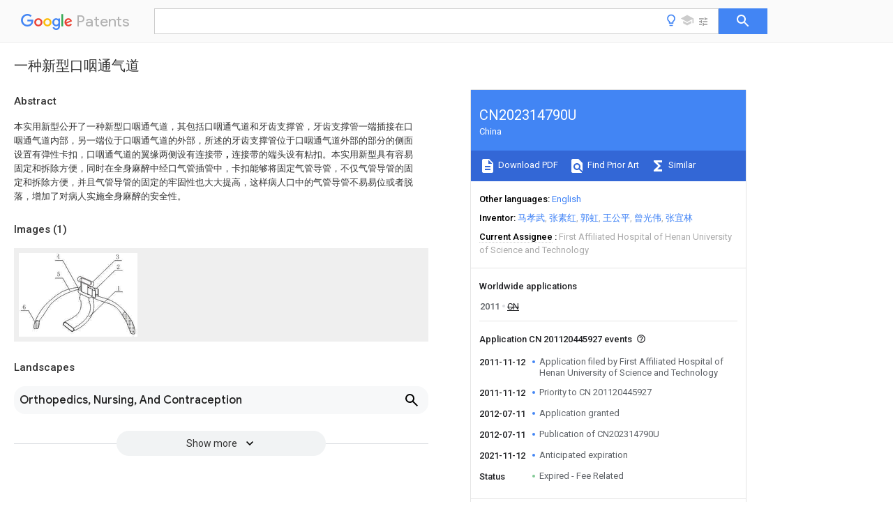

--- FILE ---
content_type: text/html
request_url: https://patents.google.com/patent/CN202314790U/zh
body_size: 9951
content:
<!DOCTYPE html>
<html lang="en">
  <head>
    <title>CN202314790U - 一种新型口咽通气道 
        - Google Patents</title>

    <meta name="viewport" content="width=device-width, initial-scale=1">
    <meta charset="UTF-8">
    <meta name="referrer" content="origin-when-crossorigin">
    <link rel="canonical" href="https://patents.google.com/patent/CN202314790U/zh">
    <meta name="description" content="
     本实用新型公开了一种新型口咽通气道，其包括口咽通气道和牙齿支撑管，牙齿支撑管一端插接在口咽通气道内部，另一端位于口咽通气道的外部，所述的牙齿支撑管位于口咽通气道外部的部分的侧面设置有弹性卡扣，口咽通气道的翼缘两侧设有连接带 ， 连接带的端头设有粘扣。本实用新型具有容易固定和拆除方便，同时在全身麻醉中经口气管插管中，卡扣能够将固定气管导管，不仅气管导管的固定和拆除方便，并且气管导管的固定的牢固性也大大提高，这样病人口中的气管导管不易易位或者脱落，增加了对病人实施全身麻醉的安全性。 
     
   
   ">
    <meta name="DC.type" content="patent">
    <meta name="DC.title" content="一种新型口咽通气道 
       ">
    <meta name="DC.date" content="2011-11-12" scheme="dateSubmitted">
    <meta name="DC.description" content="
     本实用新型公开了一种新型口咽通气道，其包括口咽通气道和牙齿支撑管，牙齿支撑管一端插接在口咽通气道内部，另一端位于口咽通气道的外部，所述的牙齿支撑管位于口咽通气道外部的部分的侧面设置有弹性卡扣，口咽通气道的翼缘两侧设有连接带 ， 连接带的端头设有粘扣。本实用新型具有容易固定和拆除方便，同时在全身麻醉中经口气管插管中，卡扣能够将固定气管导管，不仅气管导管的固定和拆除方便，并且气管导管的固定的牢固性也大大提高，这样病人口中的气管导管不易易位或者脱落，增加了对病人实施全身麻醉的安全性。 
     
   
   ">
    <meta name="citation_patent_application_number" content="CN: 201120445927">
    <meta name="citation_pdf_url" content="https://patentimages.storage.googleapis.com/13/1f/e0/8bff31d2de55d0/CN202314790U.pdf">
    <meta name="citation_patent_number" content="CN:202314790:U">
    <meta name="DC.date" content="2012-07-11" scheme="issue">
    <meta name="DC.contributor" content="马孝武" scheme="inventor">
    <meta name="DC.contributor" content="张素红" scheme="inventor">
    <meta name="DC.contributor" content="郭虹" scheme="inventor">
    <meta name="DC.contributor" content="王公平" scheme="inventor">
    <meta name="DC.contributor" content="曾光伟" scheme="inventor">
    <meta name="DC.contributor" content="张宜林" scheme="inventor">
    <meta name="DC.contributor" content="First Affiliated Hospital of Henan University of Science and Technology" scheme="assignee">
    <link rel="stylesheet" href="https://fonts.googleapis.com/css?family=Roboto:400,400italic,500,500italic,700">
    <link rel="stylesheet" href="https://fonts.googleapis.com/css?family=Product+Sans">
    <link rel="stylesheet" href="https://fonts.googleapis.com/css2?family=Google+Sans:wght@400;500;700">

    <style>
      
      #gb { top: 15px; left: auto; right: 0; width: auto; min-width: 135px !important; }   
      body { transition: none; }
    </style>
    <script></script>

    <script>
      window.version = 'patent-search.search_20250707_RC00';

      function sendFeedback() {
        userfeedback.api.startFeedback({
          'productId': '713680',
          'bucket': 'patent-search-web',
          'productVersion': window.version,
        });
      }

      window.experiments = {};
      window.experiments.patentCountries = "ae,ag,al,am,ao,ap,ar,at,au,aw,az,ba,bb,bd,be,bf,bg,bh,bj,bn,bo,br,bw,bx,by,bz,ca,cf,cg,ch,ci,cl,cm,cn,co,cr,cs,cu,cy,cz,dd,de,dj,dk,dm,do,dz,ea,ec,ee,eg,em,ep,es,fi,fr,ga,gb,gc,gd,ge,gh,gm,gn,gq,gr,gt,gw,hk,hn,hr,hu,ib,id,ie,il,in,ir,is,it,jo,jp,ke,kg,kh,km,kn,kp,kr,kw,kz,la,lc,li,lk,lr,ls,lt,lu,lv,ly,ma,mc,md,me,mg,mk,ml,mn,mo,mr,mt,mw,mx,my,mz,na,ne,ng,ni,nl,no,nz,oa,om,pa,pe,pg,ph,pl,pt,py,qa,ro,rs,ru,rw,sa,sc,sd,se,sg,si,sk,sl,sm,sn,st,su,sv,sy,sz,td,tg,th,tj,tm,tn,tr,tt,tw,tz,ua,ug,us,uy,uz,vc,ve,vn,wo,yu,za,zm,zw";
      
      
      window.experiments.keywordWizard = true;
      
      
      
      window.experiments.definitions = true;
      window.experiments.plogs = true;

      window.Polymer = {
        dom: 'shady',
        lazyRegister: true,
      };
    </script>

    <script src="//www.gstatic.com/patent-search/frontend/patent-search.search_20250707_RC00/scs/compiled_dir/webcomponentsjs/webcomponents-lite.min.js"></script>
    <link rel="import" href="//www.gstatic.com/patent-search/frontend/patent-search.search_20250707_RC00/scs/compiled_dir/search-app-vulcanized.html">
  </head>
  <body unresolved>
    
    
    <script></script>
    <script src="//www.gstatic.com/patent-search/frontend/patent-search.search_20250707_RC00/scs/compiled_dir/search-app-vulcanized.js"></script>
    <search-app>
      
      

      <article class="result" itemscope itemtype="http://schema.org/ScholarlyArticle">
  <h1 itemprop="pageTitle">CN202314790U - 一种新型口咽通气道 
        - Google Patents</h1>
  <span itemprop="title">一种新型口咽通气道 
       </span>

  <meta itemprop="type" content="patent">
  <a href="https://patentimages.storage.googleapis.com/13/1f/e0/8bff31d2de55d0/CN202314790U.pdf" itemprop="pdfLink">Download PDF</a>
  <h2>Info</h2>

  <dl>
    <dt>Publication number</dt>
    <dd itemprop="publicationNumber">CN202314790U</dd>
    <meta itemprop="numberWithoutCodes" content="202314790">
    <meta itemprop="kindCode" content="U">
    <meta itemprop="publicationDescription" content="Registered utility model">
    <span>CN202314790U</span>
    <span>CN 201120445927</span>
    <span>CN201120445927U</span>
    <span>CN202314790U</span>
    <span>CN 202314790 U</span>
    <span>CN202314790 U</span>
    <span>CN 202314790U</span>
    <span>CN 201120445927 </span>
    <span>CN201120445927 </span>
    <span>CN 201120445927</span>
    <span>CN 201120445927 U</span>
    <span>CN201120445927 U</span>
    <span>CN 201120445927U</span>
    <span>CN 202314790 U</span>
    <span>CN202314790 U</span>
    <span>CN 202314790U</span>

    <dt>Authority</dt>
    <dd itemprop="countryCode">CN</dd>
    <dd itemprop="countryName">China</dd>

    <dt>Prior art keywords</dt>
    <dd itemprop="priorArtKeywords" repeat>oropharyngeal airway</dd>
    <dd itemprop="priorArtKeywords" repeat>airway</dd>
    <dd itemprop="priorArtKeywords" repeat>tube</dd>
    <dd itemprop="priorArtKeywords" repeat>oropharyngeal</dd>
    <dd itemprop="priorArtKeywords" repeat>novel</dd>

    <dt>Prior art date</dt>
    <dd><time itemprop="priorArtDate" datetime="2011-11-12">2011-11-12</time></dd>

    <dt>Legal status (The legal status is an assumption and is not a legal conclusion. Google has not performed a legal analysis and makes no representation as to the accuracy of the status listed.)</dt>
    <dd itemprop="legalStatusIfi" itemscope>
      <span itemprop="status">Expired - Fee Related</span>
    </dd>
  </dl>

  <dt>Application number</dt>
  <dd itemprop="applicationNumber">CN 201120445927</dd>

  <dt>Other languages</dt>
  <dd itemprop="otherLanguages" itemscope repeat>
    <a href="/patent/CN202314790U/en">
      <span itemprop="name">English</span> (<span itemprop="code">en</span>)
    </a>
  </dd>

  

  <dt>Inventor</dt>
  <dd itemprop="inventor" repeat>马孝武</dd>
  <dd itemprop="inventor" repeat>张素红</dd>
  <dd itemprop="inventor" repeat>郭虹</dd>
  <dd itemprop="inventor" repeat>王公平</dd>
  <dd itemprop="inventor" repeat>曾光伟</dd>
  <dd itemprop="inventor" repeat>张宜林</dd>

  <dt>Current Assignee (The listed assignees may be inaccurate. Google has not performed a legal analysis and makes no representation or warranty as to the accuracy of the list.)</dt>
  <dd itemprop="assigneeCurrent" repeat>
    First Affiliated Hospital of Henan University of Science and Technology
  </dd>

  <dt>Original Assignee</dt>
  <dd itemprop="assigneeOriginal" repeat>First Affiliated Hospital of Henan University of Science and Technology</dd>

  <dt>Priority date (The priority date is an assumption and is not a legal conclusion. Google has not performed a legal analysis and makes no representation as to the accuracy of the date listed.)</dt>
  <dd><time itemprop="priorityDate" datetime="2011-11-12">2011-11-12</time></dd>

  <dt>Filing date</dt>
  <dd><time itemprop="filingDate" datetime="2011-11-12">2011-11-12</time></dd>

  <dt>Publication date</dt>
  <dd><time itemprop="publicationDate" datetime="2012-07-11">2012-07-11</time></dd>

  
  <dd itemprop="events" itemscope repeat>
    <time itemprop="date" datetime="2011-11-12">2011-11-12</time>
    <span itemprop="title">Application filed by First Affiliated Hospital of Henan University of Science and Technology</span>
    <span itemprop="type">filed</span>
    <span itemprop="critical" content="true" bool>Critical</span>
    
    
    
    <span itemprop="assigneeSearch">First Affiliated Hospital of Henan University of Science and Technology</span>
  </dd>
  <dd itemprop="events" itemscope repeat>
    <time itemprop="date" datetime="2011-11-12">2011-11-12</time>
    <span itemprop="title">Priority to CN 201120445927</span>
    <span itemprop="type">priority</span>
    <span itemprop="critical" content="true" bool>Critical</span>
    
    
    <span itemprop="documentId">patent/CN202314790U/zh</span>
    
  </dd>
  <dd itemprop="events" itemscope repeat>
    <time itemprop="date" datetime="2012-07-11">2012-07-11</time>
    <span itemprop="title">Application granted</span>
    <span itemprop="type">granted</span>
    <span itemprop="critical" content="true" bool>Critical</span>
    
    
    
    
  </dd>
  <dd itemprop="events" itemscope repeat>
    <time itemprop="date" datetime="2012-07-11">2012-07-11</time>
    <span itemprop="title">Publication of CN202314790U</span>
    <span itemprop="type">publication</span>
    <span itemprop="critical" content="true" bool>Critical</span>
    
    
    <span itemprop="documentId">patent/CN202314790U/zh</span>
    
  </dd>
  <dd itemprop="events" itemscope repeat>
    <time itemprop="date" datetime="2021-11-12">2021-11-12</time>
    <span itemprop="title">Anticipated expiration</span>
    <span itemprop="type">legal-status</span>
    <span itemprop="critical" content="true" bool>Critical</span>
    
    
    
    
  </dd>
  <dd itemprop="events" itemscope repeat>
    <time itemprop="date">Status</time>
    <span itemprop="title">Expired - Fee Related</span>
    <span itemprop="type">legal-status</span>
    <span itemprop="critical" content="true" bool>Critical</span>
    <span itemprop="current" content="true" bool>Current</span>
    
    
    
  </dd>

  <h2>Links</h2>
  <ul>
    

    <li itemprop="links" itemscope repeat>
        <meta itemprop="id" content="espacenetLink">
        <a href="https://worldwide.espacenet.com/publicationDetails/biblio?CC=CN&amp;NR=202314790U&amp;KC=U&amp;FT=D" itemprop="url" target="_blank"><span itemprop="text">Espacenet</span></a>
      </li>
      

    

    <li itemprop="links" itemscope repeat>
      <meta itemprop="id" content="globalDossierLink">
      <a href="https://globaldossier.uspto.gov/result/application/CN/201120445927/1" itemprop="url" target="_blank"><span itemprop="text">Global Dossier</span></a>
    </li>

    

      

      

      
      <li itemprop="links" itemscope repeat>
        <meta itemprop="id" content="stackexchangeLink">
        <a href="https://patents.stackexchange.com/questions/tagged/CN202314790U" itemprop="url"><span itemprop="text">Discuss</span></a>
      </li>
  </ul>

  <ul itemprop="concept" itemscope>
    <li itemprop="match" itemscope repeat>
      <span itemprop="id">210000003300</span>
      <span itemprop="name">oropharynx</span>
      <span itemprop="domain">Anatomy</span>
      <span itemprop="svg_large"></span>
      <span itemprop="svg_small"></span>
      <span itemprop="smiles"></span>
      <span itemprop="inchi_key"></span>
      <span itemprop="similarity">0.000</span>
      <span itemprop="sections" repeat>title</span>
      <span itemprop="sections" repeat>abstract</span>
      <span itemprop="count">2</span>
    </li>
    <li itemprop="match" itemscope repeat>
      <span itemprop="id">238000004026</span>
      <span itemprop="name">adhesive bonding</span>
      <span itemprop="domain">Methods</span>
      <span itemprop="svg_large"></span>
      <span itemprop="svg_small"></span>
      <span itemprop="smiles"></span>
      <span itemprop="inchi_key"></span>
      <span itemprop="similarity">0.000</span>
      <span itemprop="sections" repeat>claims</span>
      <span itemprop="sections" repeat>description</span>
      <span itemprop="count">2</span>
    </li>
    <li itemprop="match" itemscope repeat>
      <span itemprop="id">238000002695</span>
      <span itemprop="name">general anesthesia</span>
      <span itemprop="domain">Methods</span>
      <span itemprop="svg_large"></span>
      <span itemprop="svg_small"></span>
      <span itemprop="smiles"></span>
      <span itemprop="inchi_key"></span>
      <span itemprop="similarity">0.000</span>
      <span itemprop="sections" repeat>abstract</span>
      <span itemprop="sections" repeat>description</span>
      <span itemprop="count">4</span>
    </li>
    <li itemprop="match" itemscope repeat>
      <span itemprop="id">238000002627</span>
      <span itemprop="name">tracheal intubation</span>
      <span itemprop="domain">Methods</span>
      <span itemprop="svg_large"></span>
      <span itemprop="svg_small"></span>
      <span itemprop="smiles"></span>
      <span itemprop="inchi_key"></span>
      <span itemprop="similarity">0.000</span>
      <span itemprop="sections" repeat>abstract</span>
      <span itemprop="sections" repeat>description</span>
      <span itemprop="count">2</span>
    </li>
    <li itemprop="match" itemscope repeat>
      <span itemprop="id">239000002390</span>
      <span itemprop="name">adhesive tape</span>
      <span itemprop="domain">Substances</span>
      <span itemprop="svg_large"></span>
      <span itemprop="svg_small"></span>
      <span itemprop="smiles"></span>
      <span itemprop="inchi_key"></span>
      <span itemprop="similarity">0.000</span>
      <span itemprop="sections" repeat>description</span>
      <span itemprop="count">2</span>
    </li>
    <li itemprop="match" itemscope repeat>
      <span itemprop="id">239000003292</span>
      <span itemprop="name">glue</span>
      <span itemprop="domain">Substances</span>
      <span itemprop="svg_large"></span>
      <span itemprop="svg_small"></span>
      <span itemprop="smiles"></span>
      <span itemprop="inchi_key"></span>
      <span itemprop="similarity">0.000</span>
      <span itemprop="sections" repeat>description</span>
      <span itemprop="count">2</span>
    </li>
    <li itemprop="match" itemscope repeat>
      <span itemprop="id">238000000034</span>
      <span itemprop="name">method</span>
      <span itemprop="domain">Methods</span>
      <span itemprop="svg_large"></span>
      <span itemprop="svg_small"></span>
      <span itemprop="smiles"></span>
      <span itemprop="inchi_key"></span>
      <span itemprop="similarity">0.000</span>
      <span itemprop="sections" repeat>description</span>
      <span itemprop="count">2</span>
    </li>
    <li itemprop="match" itemscope repeat>
      <span itemprop="id">206010002091</span>
      <span itemprop="name">Anaesthesia</span>
      <span itemprop="domain">Diseases</span>
      <span itemprop="svg_large"></span>
      <span itemprop="svg_small"></span>
      <span itemprop="smiles"></span>
      <span itemprop="inchi_key"></span>
      <span itemprop="similarity">0.000</span>
      <span itemprop="sections" repeat>description</span>
      <span itemprop="count">1</span>
    </li>
    <li itemprop="match" itemscope repeat>
      <span itemprop="id">206010036790</span>
      <span itemprop="name">Productive cough</span>
      <span itemprop="domain">Diseases</span>
      <span itemprop="svg_large"></span>
      <span itemprop="svg_small"></span>
      <span itemprop="smiles"></span>
      <span itemprop="inchi_key"></span>
      <span itemprop="similarity">0.000</span>
      <span itemprop="sections" repeat>description</span>
      <span itemprop="count">1</span>
    </li>
    <li itemprop="match" itemscope repeat>
      <span itemprop="id">230000000172</span>
      <span itemprop="name">allergic effect</span>
      <span itemprop="domain">Effects</span>
      <span itemprop="svg_large"></span>
      <span itemprop="svg_small"></span>
      <span itemprop="smiles"></span>
      <span itemprop="inchi_key"></span>
      <span itemprop="similarity">0.000</span>
      <span itemprop="sections" repeat>description</span>
      <span itemprop="count">1</span>
    </li>
    <li itemprop="match" itemscope repeat>
      <span itemprop="id">230000037005</span>
      <span itemprop="name">anaesthesia</span>
      <span itemprop="domain">Effects</span>
      <span itemprop="svg_large"></span>
      <span itemprop="svg_small"></span>
      <span itemprop="smiles"></span>
      <span itemprop="inchi_key"></span>
      <span itemprop="similarity">0.000</span>
      <span itemprop="sections" repeat>description</span>
      <span itemprop="count">1</span>
    </li>
    <li itemprop="match" itemscope repeat>
      <span itemprop="id">208000010668</span>
      <span itemprop="name">atopic eczema</span>
      <span itemprop="domain">Diseases</span>
      <span itemprop="svg_large"></span>
      <span itemprop="svg_small"></span>
      <span itemprop="smiles"></span>
      <span itemprop="inchi_key"></span>
      <span itemprop="similarity">0.000</span>
      <span itemprop="sections" repeat>description</span>
      <span itemprop="count">1</span>
    </li>
    <li itemprop="match" itemscope repeat>
      <span itemprop="id">230000029058</span>
      <span itemprop="name">respiratory gaseous exchange</span>
      <span itemprop="domain">Effects</span>
      <span itemprop="svg_large"></span>
      <span itemprop="svg_small"></span>
      <span itemprop="smiles"></span>
      <span itemprop="inchi_key"></span>
      <span itemprop="similarity">0.000</span>
      <span itemprop="sections" repeat>description</span>
      <span itemprop="count">1</span>
    </li>
    <li itemprop="match" itemscope repeat>
      <span itemprop="id">210000003802</span>
      <span itemprop="name">sputum</span>
      <span itemprop="domain">Anatomy</span>
      <span itemprop="svg_large"></span>
      <span itemprop="svg_small"></span>
      <span itemprop="smiles"></span>
      <span itemprop="inchi_key"></span>
      <span itemprop="similarity">0.000</span>
      <span itemprop="sections" repeat>description</span>
      <span itemprop="count">1</span>
    </li>
    <li itemprop="match" itemscope repeat>
      <span itemprop="id">208000024794</span>
      <span itemprop="name">sputum</span>
      <span itemprop="domain">Diseases</span>
      <span itemprop="svg_large"></span>
      <span itemprop="svg_small"></span>
      <span itemprop="smiles"></span>
      <span itemprop="inchi_key"></span>
      <span itemprop="similarity">0.000</span>
      <span itemprop="sections" repeat>description</span>
      <span itemprop="count">1</span>
    </li>
    <li itemprop="match" itemscope repeat>
      <span itemprop="id">238000009423</span>
      <span itemprop="name">ventilation</span>
      <span itemprop="domain">Methods</span>
      <span itemprop="svg_large"></span>
      <span itemprop="svg_small"></span>
      <span itemprop="smiles"></span>
      <span itemprop="inchi_key"></span>
      <span itemprop="similarity">0.000</span>
      <span itemprop="sections" repeat>description</span>
      <span itemprop="count">1</span>
    </li>
  </ul>

  <section>
    <h2>Images</h2>
    <ul>
      <li itemprop="images" itemscope repeat>
        <img itemprop="thumbnail" src="https://patentimages.storage.googleapis.com/f3/25/2f/911c038c3eda1b/111111104437.png">
        <meta itemprop="full" content="https://patentimages.storage.googleapis.com/ca/0b/0c/8b6050edea9449/111111104437.png">
        <ul>
        </ul>
      </li>
    </ul>
  </section>

  

  

  

  

  <section>
    <h2>Landscapes</h2>
    <ul>
      <li itemprop="landscapes" itemscope repeat>
        <span itemprop="name">Orthopedics, Nursing, And Contraception</span>
        (<span itemprop="type">AREA</span>)
      </li>
    </ul>
  </section>


  <section itemprop="abstract" itemscope>
    <h2>Abstract</h2>
    
    <div itemprop="content" html><abstract mxw-id="PA448114548" lang="ZH" load-source="patent-office">
    <div num="0001" class="abstract">本实用新型公开了一种新型口咽通气道，其包括口咽通气道和牙齿支撑管，牙齿支撑管一端插接在口咽通气道内部，另一端位于口咽通气道的外部，所述的牙齿支撑管位于口咽通气道外部的部分的侧面设置有弹性卡扣，口咽通气道的翼缘两侧设有连接带<b>，</b>连接带的端头设有粘扣。本实用新型具有容易固定和拆除方便，同时在全身麻醉中经口气管插管中，卡扣能够将固定气管导管，不仅气管导管的固定和拆除方便，并且气管导管的固定的牢固性也大大提高，这样病人口中的气管导管不易易位或者脱落，增加了对病人实施全身麻醉的安全性。</div>
    </abstract>
  </div>
  </section>

  <section itemprop="description" itemscope>
    <h2>Description</h2>
    
    <div itemprop="content" html><div mxw-id="PDES395990096" lang="ZH" load-source="patent-office" class="description">
    <invention-title lang="ZH" id="tilte1">一种新型口咽通气道</invention-title>
    <technical-field>
      <div id="p0001" num="0001" class="description-paragraph">技术领域
	</div>
      <div id="p0002" num="0002" class="description-paragraph">本实用新型属于医疗器械技术领域，尤其涉及一种新型口咽通气道。
	</div>
    </technical-field>
    <background-art>
      <div id="p0003" num="0003" class="description-paragraph">背景技术
	</div>
      <div id="p0004" num="0004" class="description-paragraph">众所周知，在麻醉和急救病人急救过程中，建立和维持病人完整且通常的气道是保证病人正常通气和呼吸的前提，也是保证病人安全和进行后期治疗的先决条件。为实现此目的，需要根据不同病人的特征在病人气道内置入不同型号的口咽通气道，传统的口咽通气道具有防止舌后坠，保持呼吸道通畅，同时方便吸痰等优点，但其固定需要胶布等，不仅麻烦而且不容易固定牢固和拆除，尤其对于对胶布过敏的病人没法固定口咽通气道。
	</div>
    </background-art>
    <disclosure>
      <div id="p0005" num="0005" class="description-paragraph">发明内容
	</div>
      <div id="p0006" num="0006" class="description-paragraph">为解决上述问题，本实用新型的目的是提供一种新型口咽通气道，其固定牢靠，使用方便、安全。
	</div>
      <div id="p0007" num="0007" class="description-paragraph">为了实现上述发明目的，本实用新型采用如下技术方案：
	</div>
      <div id="p0008" num="0008" class="description-paragraph">一种新型口咽通气道，其包括口咽通气道和牙齿支撑管，牙齿支撑管一端插接在口咽通气道内部，另一端位于口咽通气道的外部，所述的牙齿支撑管位于口咽通气道外部的部分的侧面设置有弹性卡扣，口咽通气道的翼缘两侧设有连接带<b>，</b>连接带的端头设有粘扣。
	</div>
      <div id="p0009" num="0009" class="description-paragraph">所述的新型口咽通气道，其牙齿支撑管的另一端端口相距口咽通气道的翼缘表面1cm～5cm。
	</div>
      <div id="p0010" num="0010" class="description-paragraph">所述的新型口咽通气道，其弹性卡扣的直径为4.5cm～8.8cm。
	</div>
      <div id="p0011" num="0011" class="description-paragraph">由于采用上述技术方案，本实用新型具有如下优越性：
	</div>
      <div id="p0012" num="0012" class="description-paragraph">本实用新型具有容易固定和拆除方便，同时在全身麻醉中经口气管插管中，卡扣能够将固定气管导管，不仅气管导管的固定和拆除方便，并且气管导管的固定的牢固性也大大提高，这样病人口中的气管导管不易易位或者脱落，增加了对病人实施全身麻醉的安全性。
	</div>
    </disclosure>
    <description-of-drawings>
      <div id="p0013" num="0013" class="description-paragraph">附图说明
	</div>
      <div id="p0014" num="0014" class="description-paragraph">图1是本实用新型的结构示意图；
	</div>
      <div id="p0015" num="0015" class="description-paragraph">图中：1-口咽通气道；2-弹性卡扣；3-牙齿支撑管；4-翼缘；5-连接带；6-粘扣。
	</div>
    </description-of-drawings>
    <mode-for-invention>
      <div id="p0016" num="0016" class="description-paragraph">具体实施方式
	</div>
      <div id="p0017" num="0017" class="description-paragraph">下面结合附图和实施例对本实用新型作进一步的说明。
	</div>
      <div id="p0018" num="0018" class="description-paragraph">一种新型口咽通气道，其包括口咽通气道1和牙齿支撑管3，牙齿支撑管3一端插接在口咽通气道1内，另一端位于口咽通气道的外部，所述的牙齿支撑管3位于口咽通气道外部的部分的侧面设置有弹性卡扣2，口咽通气道1的翼缘4两侧设有连接带5，连接带5的端头设有粘扣6。
	</div>
      <div id="p0019" num="0019" class="description-paragraph">所述的牙齿支撑管的另一端端口相距口咽通气道的翼缘表面1cm～5cm。
	</div>
      <div id="p0020" num="0020" class="description-paragraph">所述的弹性卡扣的直径为4.5cm～8.8cm，以便适应各种型号的气管导管的固定。
	</div>
      <div id="p0021" num="0021" class="description-paragraph">使用时，先将口咽通气道插入病人口内，然后将两条连接带绕到病人头部通过粘扣粘接在一起，如果粘接的紧度不合适，可以通过调节粘扣之间的粘接长度。
	</div>
    </mode-for-invention>
  </div>
  </div>
  </section>

  <section itemprop="claims" itemscope>
    <h2>Claims (<span itemprop="count">3</span>)</h2>
    
    <div itemprop="content" html><div mxw-id="PCLM391538067" lang="ZH" load-source="patent-office" class="claims">
    <div class="claim"> <div id="zh-cl0001" num="0001" class="claim">
      <div class="claim-text">1.一种新型口咽通气道，包括口咽通气道（1）和牙齿支撑管（3），其特征是：牙齿支撑管（3）一端插接在口咽通气道（1）内，另一端位于口咽通气道的外部，所述的牙齿支撑管（3）位于口咽通气道外部的部分的侧面设置有弹性卡扣（2），口咽通气道（1）的翼缘（4）两侧设有连接带（5），连接带（5）的端头设有粘扣（6）。
		</div>
    </div>
    </div> <div class="claim-dependent"> <div id="zh-cl0002" num="0002" class="claim">
      <div class="claim-text">
        <claim-ref idref="zh-cl0001"> </claim-ref>
      </div>
      <div class="claim-text">2.根据权利要求1所述的新型口咽通气道，其特征是：所述的牙齿支撑管（3）的另一端端口相距口咽通气道的翼缘表面1cm～5cm。
		</div>
    </div>
    </div> <div class="claim-dependent"> <div id="zh-cl0003" num="0003" class="claim">
      <div class="claim-text">
        <claim-ref idref="zh-cl0001"> </claim-ref>
      </div>
      <div class="claim-text">3.根据权利要求1所述的新型口咽通气道，其特征是：所述的弹性卡扣（2）的直径为4.5cm～8.8cm。
		</div>
    </div>
  </div> </div>
  </div>
  </section>

  <section itemprop="application" itemscope>

    <section itemprop="metadata" itemscope>
      <span itemprop="applicationNumber">CN 201120445927</span>
      <span itemprop="priorityDate">2011-11-12</span>
      <span itemprop="filingDate">2011-11-12</span>
      <span itemprop="title">一种新型口咽通气道 
       </span>
      <span itemprop="ifiStatus">Expired - Fee Related</span>
      
      <a href="/patent/CN202314790U/zh">
        <span itemprop="representativePublication">CN202314790U</span>
        (<span itemprop="primaryLanguage">zh</span>)
      </a>
    </section>

    <h2>Priority Applications (1)</h2>
    <table>
      <thead>
        <tr>
          <th>Application Number</th>
          <th>Priority Date</th>
          <th>Filing Date</th>
          <th>Title</th>
        </tr>
      </thead>
      <tbody>
        <tr itemprop="priorityApps" itemscope repeat>
          <td>
            <span itemprop="applicationNumber">CN 201120445927</span>
            
            <a href="/patent/CN202314790U/zh">
              <span itemprop="representativePublication">CN202314790U</span>
                (<span itemprop="primaryLanguage">zh</span>)
            </a>
          </td>
          <td itemprop="priorityDate">2011-11-12</td>
          <td itemprop="filingDate">2011-11-12</td>
          <td itemprop="title">一种新型口咽通气道 
       </td>
        </tr>
      </tbody>
    </table>

    <h2>Applications Claiming Priority (1)</h2>
    <table>
      <thead>
        <tr>
          <th>Application Number</th>
          <th>Priority Date</th>
          <th>Filing Date</th>
          <th>Title</th>
        </tr>
      </thead>
      <tbody>
        <tr itemprop="appsClaimingPriority" itemscope repeat>
          <td>
            <span itemprop="applicationNumber">CN 201120445927</span>
            <a href="/patent/CN202314790U/zh">
              <span itemprop="representativePublication">CN202314790U</span>
                (<span itemprop="primaryLanguage">zh</span>)
            </a>
          </td>
          <td itemprop="priorityDate">2011-11-12</td>
          <td itemprop="filingDate">2011-11-12</td>
          <td itemprop="title">一种新型口咽通气道 
       </td>
        </tr>
      </tbody>
    </table>

    

    

    <h2>Publications (1)</h2>
    <table>
      <thead>
        <tr>
          <th>Publication Number</th>
          <th>Publication Date</th>
        </tr>
      </thead>
      <tbody>
        <tr itemprop="pubs" itemscope repeat>
          <td>
            <span itemprop="publicationNumber">CN202314790U</span>
            
            <span itemprop="thisPatent">true</span>
            <a href="/patent/CN202314790U/zh">
              CN202314790U
              (<span itemprop="primaryLanguage">zh</span>)
            </a>
          </td>
          <td itemprop="publicationDate">2012-07-11</td>
        </tr>
      </tbody>
    </table>

  </section>

  <section itemprop="family" itemscope>
    <h1>Family</h1>
    <h2>ID=46426795</h2>

    <h2>Family Applications (1)</h2>
    <table>
      <thead>
        <tr>
          <th>Application Number</th>
          <th>Title</th>
          <th>Priority Date</th>
          <th>Filing Date</th>
        </tr>
      </thead>
      <tbody>
        <tr itemprop="applications" itemscope repeat>
          <td>
            <span itemprop="applicationNumber">CN 201120445927</span>
            <span itemprop="ifiStatus">Expired - Fee Related</span>
            
            <a href="/patent/CN202314790U/zh">
              <span itemprop="representativePublication">CN202314790U</span>
                (<span itemprop="primaryLanguage">zh</span>)
            </a>
          </td>
          <td itemprop="priorityDate">2011-11-12</td>
          <td itemprop="filingDate">2011-11-12</td>
          <td itemprop="title">一种新型口咽通气道 
       </td>
        </tr>
      </tbody>
    </table>

    

    

    <h2>Country Status (1)</h2>
    <table>
      <thead>
        <tr>
          <th>Country</th>
          <th>Link</th>
        </tr>
      </thead>
      <tbody>
        <tr itemprop="countryStatus" itemscope repeat>
          <td>
            <span itemprop="countryCode">CN</span>
            (<span itemprop="num">1</span>)
            <meta itemprop="thisCountry" content="true">
          </td>
          <td>
            <a href="/patent/CN202314790U/zh">
              <span itemprop="representativePublication">CN202314790U</span>
              (<span itemprop="primaryLanguage">zh</span>)
            </a>
          </td>
        </tr>
      </tbody>
    </table>

    <h2>Cited By (1)</h2>
    <table>
      <caption>* Cited by examiner, † Cited by third party</caption>
      <thead>
        <tr>
          <th>Publication number</th>
          <th>Priority date</th>
          <th>Publication date</th>
          <th>Assignee</th>
          <th>Title</th>
        </tr>
      </thead>
      <tbody>
        <tr itemprop="forwardReferencesOrig" itemscope repeat>
          <td>
            <a href="/patent/WO2016090627A1/en">
              <span itemprop="publicationNumber">WO2016090627A1</span>
              (<span itemprop="primaryLanguage">en</span>)
            </a>
            <span itemprop="examinerCited">*</span>
            
          </td>
          <td itemprop="priorityDate">2014-12-12</td>
          <td itemprop="publicationDate">2016-06-16</td>
          <td><span itemprop="assigneeOriginal">Yang Cho-Chi</span></td>
          <td itemprop="title">Mandible protracting device 
       </td>
        </tr>
      </tbody>
    </table>

    

    

    

    <ul>
      <li itemprop="applicationsByYear" itemscope repeat>
        <span itemprop="year">2011</span>
        <ul>
          <li itemprop="application" itemscope repeat>
            <span itemprop="filingDate">2011-11-12</span>
            <span itemprop="countryCode">CN</span>
            <span itemprop="applicationNumber">CN 201120445927</span>
            <a href="/patent/CN202314790U/zh"><span itemprop="documentId">patent/CN202314790U/zh</span></a>
            <span itemprop="legalStatusCat">not_active</span>
            <span itemprop="legalStatus">Expired - Fee Related</span>
            <span itemprop="thisApp" content="true" bool></span>
          </li>
        </ul>
      </li>
    </ul>

    </section>

  

  

  <h2>Cited By (1)</h2>
  <table>
    <caption>* Cited by examiner, † Cited by third party</caption>
    <thead>
      <tr>
        <th>Publication number</th>
        <th>Priority date</th>
        <th>Publication date</th>
        <th>Assignee</th>
        <th>Title</th>
      </tr>
    </thead>
    <tbody>
      <tr itemprop="forwardReferences" itemscope repeat>
        <td>
          <a href="/patent/WO2016090627A1/en">
            <span itemprop="publicationNumber">WO2016090627A1</span>
            (<span itemprop="primaryLanguage">en</span>)
          </a>
          <span itemprop="examinerCited">*</span>
          
        </td>
        <td itemprop="priorityDate">2014-12-12</td>
        <td itemprop="publicationDate">2016-06-16</td>
        <td><span itemprop="assigneeOriginal">Yang Cho-Chi</span></td>
        <td itemprop="title">Mandible protracting device 
       </td>
      </tr>
    </tbody>
  </table>

  

  <section>
    <h2>Similar Documents</h2>
    <table>
      <thead>
        <tr>
          <th>Publication</th>
          <th>Publication Date</th>
          <th>Title</th>
        </tr>
      </thead>
      <tbody>
        <tr itemprop="similarDocuments" itemscope repeat>
          <td>
            <meta itemprop="isPatent" content="true">
              <a href="/patent/CN203329157U/zh">
                <span itemprop="publicationNumber">CN203329157U</span>
                (<span itemprop="primaryLanguage">zh</span>)
              </a>
            
            
          </td>
          <td>
            <time itemprop="publicationDate" datetime="2013-12-11">2013-12-11</time>
            
            
          </td>
          <td itemprop="title">一种可分离式气管插管口咽通气道固定器 
       </td>
        </tr>
        <tr itemprop="similarDocuments" itemscope repeat>
          <td>
            <meta itemprop="isPatent" content="true">
              <a href="/patent/CN202314790U/zh">
                <span itemprop="publicationNumber">CN202314790U</span>
                (<span itemprop="primaryLanguage">zh</span>)
              </a>
            
            
          </td>
          <td>
            <time itemprop="publicationDate" datetime="2012-07-11">2012-07-11</time>
            
            
          </td>
          <td itemprop="title">一种新型口咽通气道 
       </td>
        </tr>
        <tr itemprop="similarDocuments" itemscope repeat>
          <td>
            <meta itemprop="isPatent" content="true">
              <a href="/patent/CN207837991U/zh">
                <span itemprop="publicationNumber">CN207837991U</span>
                (<span itemprop="primaryLanguage">zh</span>)
              </a>
            
            
          </td>
          <td>
            <time itemprop="publicationDate" datetime="2018-09-11">2018-09-11</time>
            
            
          </td>
          <td itemprop="title">一种安全型气管插管防脱牙垫 
       </td>
        </tr>
        <tr itemprop="similarDocuments" itemscope repeat>
          <td>
            <meta itemprop="isPatent" content="true">
              <a href="/patent/CN107349502A/zh">
                <span itemprop="publicationNumber">CN107349502A</span>
                (<span itemprop="primaryLanguage">zh</span>)
              </a>
            
            
          </td>
          <td>
            <time itemprop="publicationDate" datetime="2017-11-17">2017-11-17</time>
            
            
          </td>
          <td itemprop="title">一种带气源接头的口咽通气道 
       </td>
        </tr>
        <tr itemprop="similarDocuments" itemscope repeat>
          <td>
            <meta itemprop="isPatent" content="true">
              <a href="/patent/CN204484995U/zh">
                <span itemprop="publicationNumber">CN204484995U</span>
                (<span itemprop="primaryLanguage">zh</span>)
              </a>
            
            
          </td>
          <td>
            <time itemprop="publicationDate" datetime="2015-07-22">2015-07-22</time>
            
            
          </td>
          <td itemprop="title">一种双腔式口咽通气导管 
       </td>
        </tr>
        <tr itemprop="similarDocuments" itemscope repeat>
          <td>
            <meta itemprop="isPatent" content="true">
              <a href="/patent/CN202751631U/zh">
                <span itemprop="publicationNumber">CN202751631U</span>
                (<span itemprop="primaryLanguage">zh</span>)
              </a>
            
            
          </td>
          <td>
            <time itemprop="publicationDate" datetime="2013-02-27">2013-02-27</time>
            
            
          </td>
          <td itemprop="title">封闭式吸痰管固定器 
       </td>
        </tr>
        <tr itemprop="similarDocuments" itemscope repeat>
          <td>
            <meta itemprop="isPatent" content="true">
              <a href="/patent/CN209316748U/zh">
                <span itemprop="publicationNumber">CN209316748U</span>
                (<span itemprop="primaryLanguage">zh</span>)
              </a>
            
            
          </td>
          <td>
            <time itemprop="publicationDate" datetime="2019-08-30">2019-08-30</time>
            
            
          </td>
          <td itemprop="title">一种一次性全麻插管用牙垫 
       </td>
        </tr>
        <tr itemprop="similarDocuments" itemscope repeat>
          <td>
            <meta itemprop="isPatent" content="true">
              <a href="/patent/CN206325089U/zh">
                <span itemprop="publicationNumber">CN206325089U</span>
                (<span itemprop="primaryLanguage">zh</span>)
              </a>
            
            
          </td>
          <td>
            <time itemprop="publicationDate" datetime="2017-07-14">2017-07-14</time>
            
            
          </td>
          <td itemprop="title">一种气管导管防护装置 
       </td>
        </tr>
        <tr itemprop="similarDocuments" itemscope repeat>
          <td>
            <meta itemprop="isPatent" content="true">
              <a href="/patent/CN207341998U/zh">
                <span itemprop="publicationNumber">CN207341998U</span>
                (<span itemprop="primaryLanguage">zh</span>)
              </a>
            
            
          </td>
          <td>
            <time itemprop="publicationDate" datetime="2018-05-11">2018-05-11</time>
            
            
          </td>
          <td itemprop="title">一种气管插管 
       </td>
        </tr>
        <tr itemprop="similarDocuments" itemscope repeat>
          <td>
            <meta itemprop="isPatent" content="true">
              <a href="/patent/CN202892593U/zh">
                <span itemprop="publicationNumber">CN202892593U</span>
                (<span itemprop="primaryLanguage">zh</span>)
              </a>
            
            
          </td>
          <td>
            <time itemprop="publicationDate" datetime="2013-04-24">2013-04-24</time>
            
            
          </td>
          <td itemprop="title">一种带有固定功能的气管插管牙垫 
       </td>
        </tr>
        <tr itemprop="similarDocuments" itemscope repeat>
          <td>
            <meta itemprop="isPatent" content="true">
              <a href="/patent/CN203107928U/zh">
                <span itemprop="publicationNumber">CN203107928U</span>
                (<span itemprop="primaryLanguage">zh</span>)
              </a>
            
            
          </td>
          <td>
            <time itemprop="publicationDate" datetime="2013-08-07">2013-08-07</time>
            
            
          </td>
          <td itemprop="title">一种带防咬合套的气管插管 
       </td>
        </tr>
        <tr itemprop="similarDocuments" itemscope repeat>
          <td>
            <meta itemprop="isPatent" content="true">
              <a href="/patent/CN202590115U/zh">
                <span itemprop="publicationNumber">CN202590115U</span>
                (<span itemprop="primaryLanguage">zh</span>)
              </a>
            
            
          </td>
          <td>
            <time itemprop="publicationDate" datetime="2012-12-12">2012-12-12</time>
            
            
          </td>
          <td itemprop="title">口咽通气管 
       </td>
        </tr>
        <tr itemprop="similarDocuments" itemscope repeat>
          <td>
            <meta itemprop="isPatent" content="true">
              <a href="/patent/CN205127055U/zh">
                <span itemprop="publicationNumber">CN205127055U</span>
                (<span itemprop="primaryLanguage">zh</span>)
              </a>
            
            
          </td>
          <td>
            <time itemprop="publicationDate" datetime="2016-04-06">2016-04-06</time>
            
            
          </td>
          <td itemprop="title">一种新型口咽通气管 
       </td>
        </tr>
        <tr itemprop="similarDocuments" itemscope repeat>
          <td>
            <meta itemprop="isPatent" content="true">
              <a href="/patent/CN207270546U/zh">
                <span itemprop="publicationNumber">CN207270546U</span>
                (<span itemprop="primaryLanguage">zh</span>)
              </a>
            
            
          </td>
          <td>
            <time itemprop="publicationDate" datetime="2018-04-27">2018-04-27</time>
            
            
          </td>
          <td itemprop="title">气管插管专用牙垫 
       </td>
        </tr>
        <tr itemprop="similarDocuments" itemscope repeat>
          <td>
            <meta itemprop="isPatent" content="true">
              <a href="/patent/CN218793468U/zh">
                <span itemprop="publicationNumber">CN218793468U</span>
                (<span itemprop="primaryLanguage">zh</span>)
              </a>
            
            
          </td>
          <td>
            <time itemprop="publicationDate" datetime="2023-04-07">2023-04-07</time>
            
            
          </td>
          <td itemprop="title">一种口咽通气道 
       </td>
        </tr>
        <tr itemprop="similarDocuments" itemscope repeat>
          <td>
            <meta itemprop="isPatent" content="true">
              <a href="/patent/CN204864441U/zh">
                <span itemprop="publicationNumber">CN204864441U</span>
                (<span itemprop="primaryLanguage">zh</span>)
              </a>
            
            
          </td>
          <td>
            <time itemprop="publicationDate" datetime="2015-12-16">2015-12-16</time>
            
            
          </td>
          <td itemprop="title">一种气管插管固定器 
       </td>
        </tr>
        <tr itemprop="similarDocuments" itemscope repeat>
          <td>
            <meta itemprop="isPatent" content="true">
              <a href="/patent/CN204364600U/zh">
                <span itemprop="publicationNumber">CN204364600U</span>
                (<span itemprop="primaryLanguage">zh</span>)
              </a>
            
            
          </td>
          <td>
            <time itemprop="publicationDate" datetime="2015-06-03">2015-06-03</time>
            
            
          </td>
          <td itemprop="title">新型麻醉用牙垫 
       </td>
        </tr>
        <tr itemprop="similarDocuments" itemscope repeat>
          <td>
            <meta itemprop="isPatent" content="true">
              <a href="/patent/CN206852886U/zh">
                <span itemprop="publicationNumber">CN206852886U</span>
                (<span itemprop="primaryLanguage">zh</span>)
              </a>
            
            
          </td>
          <td>
            <time itemprop="publicationDate" datetime="2018-01-09">2018-01-09</time>
            
            
          </td>
          <td itemprop="title">一种气管插管牙垫及气管插管 
       </td>
        </tr>
        <tr itemprop="similarDocuments" itemscope repeat>
          <td>
            <meta itemprop="isPatent" content="true">
              <a href="/patent/CN204619095U/zh">
                <span itemprop="publicationNumber">CN204619095U</span>
                (<span itemprop="primaryLanguage">zh</span>)
              </a>
            
            
          </td>
          <td>
            <time itemprop="publicationDate" datetime="2015-09-09">2015-09-09</time>
            
            
          </td>
          <td itemprop="title">一种无痛胃镜吸氧面罩 
       </td>
        </tr>
        <tr itemprop="similarDocuments" itemscope repeat>
          <td>
            <meta itemprop="isPatent" content="true">
              <a href="/patent/CN214860261U/zh">
                <span itemprop="publicationNumber">CN214860261U</span>
                (<span itemprop="primaryLanguage">zh</span>)
              </a>
            
            
          </td>
          <td>
            <time itemprop="publicationDate" datetime="2021-11-26">2021-11-26</time>
            
            
          </td>
          <td itemprop="title">一种鼻咽通气道 
       </td>
        </tr>
        <tr itemprop="similarDocuments" itemscope repeat>
          <td>
            <meta itemprop="isPatent" content="true">
              <a href="/patent/CN221618251U/zh">
                <span itemprop="publicationNumber">CN221618251U</span>
                (<span itemprop="primaryLanguage">zh</span>)
              </a>
            
            
          </td>
          <td>
            <time itemprop="publicationDate" datetime="2024-08-30">2024-08-30</time>
            
            
          </td>
          <td itemprop="title">一种输气管固定装置 
       </td>
        </tr>
        <tr itemprop="similarDocuments" itemscope repeat>
          <td>
            <meta itemprop="isPatent" content="true">
              <a href="/patent/CN217067312U/zh">
                <span itemprop="publicationNumber">CN217067312U</span>
                (<span itemprop="primaryLanguage">zh</span>)
              </a>
            
            
          </td>
          <td>
            <time itemprop="publicationDate" datetime="2022-07-29">2022-07-29</time>
            
            
          </td>
          <td itemprop="title">一种可吸氧以及气道湿化的口咽通气管 
       </td>
        </tr>
        <tr itemprop="similarDocuments" itemscope repeat>
          <td>
            <meta itemprop="isPatent" content="true">
              <a href="/patent/CN217391350U/zh">
                <span itemprop="publicationNumber">CN217391350U</span>
                (<span itemprop="primaryLanguage">zh</span>)
              </a>
            
            
          </td>
          <td>
            <time itemprop="publicationDate" datetime="2022-09-09">2022-09-09</time>
            
            
          </td>
          <td itemprop="title">一种气管插管固定套 
       </td>
        </tr>
        <tr itemprop="similarDocuments" itemscope repeat>
          <td>
            <meta itemprop="isPatent" content="true">
              <a href="/patent/CN215690791U/zh">
                <span itemprop="publicationNumber">CN215690791U</span>
                (<span itemprop="primaryLanguage">zh</span>)
              </a>
            
            
          </td>
          <td>
            <time itemprop="publicationDate" datetime="2022-02-01">2022-02-01</time>
            
            
          </td>
          <td itemprop="title">一种气切管固定装置 
       </td>
        </tr>
        <tr itemprop="similarDocuments" itemscope repeat>
          <td>
            <meta itemprop="isPatent" content="true">
              <a href="/patent/CN219090674U/zh">
                <span itemprop="publicationNumber">CN219090674U</span>
                (<span itemprop="primaryLanguage">zh</span>)
              </a>
            
            
          </td>
          <td>
            <time itemprop="publicationDate" datetime="2023-05-30">2023-05-30</time>
            
            
          </td>
          <td itemprop="title">一种避免俯卧位插管折叠的气管套管 
       </td>
        </tr>
      </tbody>
    </table>
  </section>

  <section>
    <h2>Legal Events</h2>
    <table>
      <thead>
        <tr>
          <th>Date</th>
          <th>Code</th>
          <th>Title</th>
          <th>Description</th>
        </tr>
      </thead>
      <tbody>
        <tr itemprop="legalEvents" itemscope repeat>
          <td><time itemprop="date" datetime="2012-07-11">2012-07-11</time></td>
          <td itemprop="code">C14</td>
          <td itemprop="title">Grant of patent or utility model</td>
          <td>
          </td>
        </tr>
        <tr itemprop="legalEvents" itemscope repeat>
          <td><time itemprop="date" datetime="2012-07-11">2012-07-11</time></td>
          <td itemprop="code">GR01</td>
          <td itemprop="title">Patent grant</td>
          <td>
          </td>
        </tr>
        <tr itemprop="legalEvents" itemscope repeat>
          <td><time itemprop="date" datetime="2014-01-08">2014-01-08</time></td>
          <td itemprop="code">C17</td>
          <td itemprop="title">Cessation of patent right</td>
          <td>
          </td>
        </tr>
        <tr itemprop="legalEvents" itemscope repeat>
          <td><time itemprop="date" datetime="2014-01-08">2014-01-08</time></td>
          <td itemprop="code">CF01</td>
          <td itemprop="title">Termination of patent right due to non-payment of annual fee</td>
          <td>
            <p itemprop="attributes" itemscope repeat>
              <strong itemprop="label">Granted publication date</strong>:
              <span itemprop="value">20120711</span>
            </p>
            <p itemprop="attributes" itemscope repeat>
              <strong itemprop="label">Termination date</strong>:
              <span itemprop="value">20121112</span>
            </p>
          </td>
        </tr>
      </tbody>
    </table>
  </section>

</article>

    </search-app>
    
    <script></script>
    <script type="text/javascript" src="//www.gstatic.com/feedback/api.js"></script>
    <script type="text/javascript" src="//www.gstatic.com/feedback/js/help/prod/service/lazy.min.js"></script>
    <script type="text/javascript">
      if (window.help && window.help.service) {
        helpApi = window.help.service.Lazy.create(0, {apiKey: 'AIzaSyDTEI_0tLX4varJ7bwK8aT-eOI5qr3BmyI', locale: 'en-US'});
        window.requestedSurveys = new Set();
        window.requestSurvey = function(triggerId) {
          if (window.requestedSurveys.has(triggerId)) {
            return;
          }
          window.requestedSurveys.add(triggerId);
          helpApi.requestSurvey({
            triggerId: triggerId,
            enableTestingMode: false,
            callback: (requestSurveyCallbackParam) => {
              if (!requestSurveyCallbackParam.surveyData) {
                return;
              }
              helpApi.presentSurvey({
                productData: {
                  productVersion: window.version,
                  customData: {
                    "experiments": "",
                  },
                },
                surveyData: requestSurveyCallbackParam.surveyData,
                colorScheme: 1,
                customZIndex: 10000,
              });
            }
          });
        };

        window.requestSurvey('YXTwAsvoW0kedxbuTdH0RArc9VhT');
      }
    </script>
    <script src="/sw/null_loader.js"></script>
  </body>
</html>


--- FILE ---
content_type: text/html; charset=UTF-8
request_url: https://feedback-pa.clients6.google.com/static/proxy.html?usegapi=1&jsh=m%3B%2F_%2Fscs%2Fabc-static%2F_%2Fjs%2Fk%3Dgapi.lb.en.2kN9-TZiXrM.O%2Fd%3D1%2Frs%3DAHpOoo_B4hu0FeWRuWHfxnZ3V0WubwN7Qw%2Fm%3D__features__
body_size: 77
content:
<!DOCTYPE html>
<html>
<head>
<title></title>
<meta http-equiv="X-UA-Compatible" content="IE=edge" />
<script type="text/javascript" nonce="rPWCotSYTSBe3BQYXzZI4g">
  window['startup'] = function() {
    googleapis.server.init();
  };
</script>
<script type="text/javascript"
  src="https://apis.google.com/js/googleapis.proxy.js?onload=startup" async
  defer nonce="rPWCotSYTSBe3BQYXzZI4g"></script>
</head>
<body>
</body>
</html>
